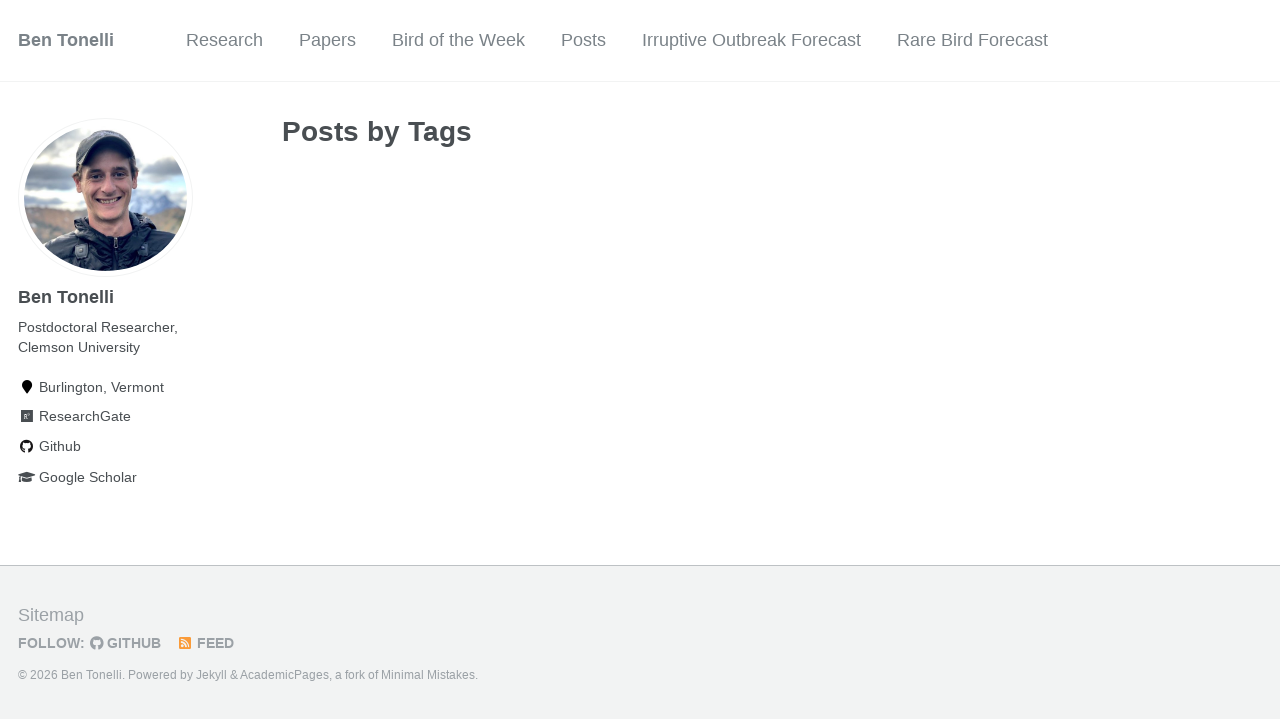

--- FILE ---
content_type: text/html; charset=utf-8
request_url: https://bentonelli.github.io/tags/
body_size: 2139
content:
<!doctype html><html lang="en" class="no-js"><head><meta charset="utf-8"> <!-- begin SEO --><title>Posts by Tags - Ben Tonelli</title><meta property="og:locale" content="en-US"><meta property="og:site_name" content="Ben Tonelli"><meta property="og:title" content="Posts by Tags"><link rel="canonical" href="https://bentonelli.github.io/tags/"><meta property="og:url" content="https://bentonelli.github.io/tags/"> <script type="application/ld+json"> { "@context" : "http://schema.org", "@type" : "Person", "name" : "Ben Tonelli", "url" : "https://bentonelli.github.io", "sameAs" : null } </script> <!-- end SEO --><link href="https://bentonelli.github.io/feed.xml" type="application/atom+xml" rel="alternate" title="Ben Tonelli Feed"> <!-- http://t.co/dKP3o1e --><meta name="HandheldFriendly" content="True"><meta name="MobileOptimized" content="320"><meta name="viewport" content="width=device-width, initial-scale=1.0"> <script> document.documentElement.className = document.documentElement.className.replace(/\bno-js\b/g, '') + ' js '; </script> <!-- For all browsers --><link rel="stylesheet" href="https://bentonelli.github.io/assets/css/main.css"><meta http-equiv="cleartype" content="on"> <!-- start custom head snippets --><link rel="apple-touch-icon" sizes="57x57" href="https://bentonelli.github.io/images/apple-touch-icon-57x57.png?v=M44lzPylqQ"><link rel="apple-touch-icon" sizes="60x60" href="https://bentonelli.github.io/images/apple-touch-icon-60x60.png?v=M44lzPylqQ"><link rel="apple-touch-icon" sizes="72x72" href="https://bentonelli.github.io/images/apple-touch-icon-72x72.png?v=M44lzPylqQ"><link rel="apple-touch-icon" sizes="76x76" href="https://bentonelli.github.io/images/apple-touch-icon-76x76.png?v=M44lzPylqQ"><link rel="apple-touch-icon" sizes="114x114" href="https://bentonelli.github.io/images/apple-touch-icon-114x114.png?v=M44lzPylqQ"><link rel="apple-touch-icon" sizes="120x120" href="https://bentonelli.github.io/images/apple-touch-icon-120x120.png?v=M44lzPylqQ"><link rel="apple-touch-icon" sizes="144x144" href="https://bentonelli.github.io/images/apple-touch-icon-144x144.png?v=M44lzPylqQ"><link rel="apple-touch-icon" sizes="152x152" href="https://bentonelli.github.io/images/apple-touch-icon-152x152.png?v=M44lzPylqQ"><link rel="apple-touch-icon" sizes="180x180" href="https://bentonelli.github.io/images/apple-touch-icon-180x180.png?v=M44lzPylqQ"><link rel="icon" type="image/png" href="https://bentonelli.github.io/images/favicon-32x32.png?v=M44lzPylqQ" sizes="32x32"><link rel="icon" type="image/png" href="https://bentonelli.github.io/images/android-chrome-192x192.png?v=M44lzPylqQ" sizes="192x192"><link rel="icon" type="image/png" href="https://bentonelli.github.io/images/favicon-96x96.png?v=M44lzPylqQ" sizes="96x96"><link rel="icon" type="image/png" href="https://bentonelli.github.io/images/favicon-16x16.png?v=M44lzPylqQ" sizes="16x16"><link rel="manifest" href="https://bentonelli.github.io/images/manifest.json?v=M44lzPylqQ"><link rel="mask-icon" href="https://bentonelli.github.io/images/safari-pinned-tab.svg?v=M44lzPylqQ" color="#000000"><link rel="shortcut icon" href="/images/favicon.ico?v=M44lzPylqQ"><meta name="msapplication-TileColor" content="#000000"><meta name="msapplication-TileImage" content="https://bentonelli.github.io/images/mstile-144x144.png?v=M44lzPylqQ"><meta name="msapplication-config" content="https://bentonelli.github.io/images/browserconfig.xml?v=M44lzPylqQ"><meta name="theme-color" content="#ffffff"><link rel="stylesheet" href="https://bentonelli.github.io/assets/css/academicons.css"/> <script type="text/x-mathjax-config"> MathJax.Hub.Config({ TeX: { equationNumbers: { autoNumber: "all" } } }); </script> <script type="text/x-mathjax-config"> MathJax.Hub.Config({ tex2jax: { inlineMath: [ ['$','$'], ["\\(","\\)"] ], processEscapes: true } }); </script> <script src='https://cdnjs.cloudflare.com/ajax/libs/mathjax/2.7.4/latest.js?config=TeX-MML-AM_CHTML' async></script> <!-- end custom head snippets --></head><body> <!--[if lt IE 9]><div class="notice--danger align-center" style="margin: 0;">You are using an <strong>outdated</strong> browser. Please <a href="http://browsehappy.com/">upgrade your browser</a> to improve your experience.</div><![endif]--><div class="masthead"><div class="masthead__inner-wrap"><div class="masthead__menu"><nav id="site-nav" class="greedy-nav"> <button><div class="navicon"></div></button><ul class="visible-links"><li class="masthead__menu-item masthead__menu-item--lg"><a href="https://bentonelli.github.io/">Ben Tonelli</a></li><li class="masthead__menu-item"><a href="https://bentonelli.github.io/research/">Research</a></li><li class="masthead__menu-item"><a href="https://bentonelli.github.io/papers/">Papers</a></li><li class="masthead__menu-item"><a href="https://bentonelli.github.io/botw/">Bird of the Week</a></li><li class="masthead__menu-item"><a href="https://bentonelli.github.io/year-archive/">Posts</a></li><li class="masthead__menu-item"><a href="https://bentonelli.github.io/irruptive_outbreak_forecast/">Irruptive Outbreak Forecast</a></li><li class="masthead__menu-item"><a href="https://bentonelli.github.io/rarebirdforecast/">Rare Bird Forecast</a></li></ul><ul class="hidden-links hidden"></ul></nav></div></div></div><div id="main" role="main"><div class="sidebar sticky"><div itemscope itemtype="http://schema.org/Person"><div class="author__avatar"> <img src="https://bentonelli.github.io/images/Ben_Prof_Pic_crop.jpeg" class="author__avatar" alt="Ben Tonelli"></div><div class="author__content"><h3 class="author__name">Ben Tonelli</h3><p class="author__bio">Postdoctoral Researcher, Clemson University</p></div><div class="author__urls-wrapper"> <button class="btn btn--inverse">Follow</button><ul class="author__urls social-icons"><li><i class="fa fa-fw fa-map-marker" aria-hidden="true"></i> Burlington, Vermont</li><li><a href="https://www.researchgate.net/profile/Benjamin-Tonelli"><i class="fab fa-fw fa-researchgate" aria-hidden="true"></i> ResearchGate</a></li><li><a href="https://github.com/bentonelli"><i class="fab fa-fw fa-github" aria-hidden="true"></i> Github</a></li><li><a href="https://scholar.google.com/citations?user=KFxgef4AAAAJ&hl=en&authuser=1"><i class="fas fa-fw fa-graduation-cap"></i> Google Scholar</a></li></ul></div></div></div><div class="archive"><h1 class="page__title">Posts by Tags</h1><!-- # Jekyll Group-By-Array 0.1.0 # https://github.com/mushishi78/jekyll-group-by-array # © 2015 Max White <mushishi78@gmail.com> # MIT License --> <!-- Initialize --> <!-- Map --> <!-- Flatten --> <!-- Uniq --> <!-- group_items --></div></div><div class="page__footer"><footer> <!-- start custom footer snippets --> <a href="/sitemap/">Sitemap</a> <!-- end custom footer snippets --><div class="page__footer-follow"><ul class="social-icons"><li><strong>Follow:</strong></li><li><a href="http://github.com/bentonelli"><i class="fab fa-github" aria-hidden="true"></i> GitHub</a></li><li><a href="https://bentonelli.github.io/feed.xml"><i class="fa fa-fw fa-rss-square" aria-hidden="true"></i> Feed</a></li></ul></div><div class="page__footer-copyright">&copy; 2026 Ben Tonelli. Powered by <a href="http://jekyllrb.com" rel="nofollow">Jekyll</a> &amp; <a href="https://github.com/academicpages/academicpages.github.io">AcademicPages</a>, a fork of <a href="https://mademistakes.com/work/minimal-mistakes-jekyll-theme/" rel="nofollow">Minimal Mistakes</a>.</div></footer></div><script src="https://bentonelli.github.io/assets/js/main.min.js"></script> <script async src="https://www.googletagmanager.com/gtag/js?id=G-EXPXYK475J"></script> <script> window.dataLayer = window.dataLayer || []; function gtag(){dataLayer.push(arguments);} gtag('js', new Date()); gtag('config', 'G-EXPXYK475J'); </script></body></html>
